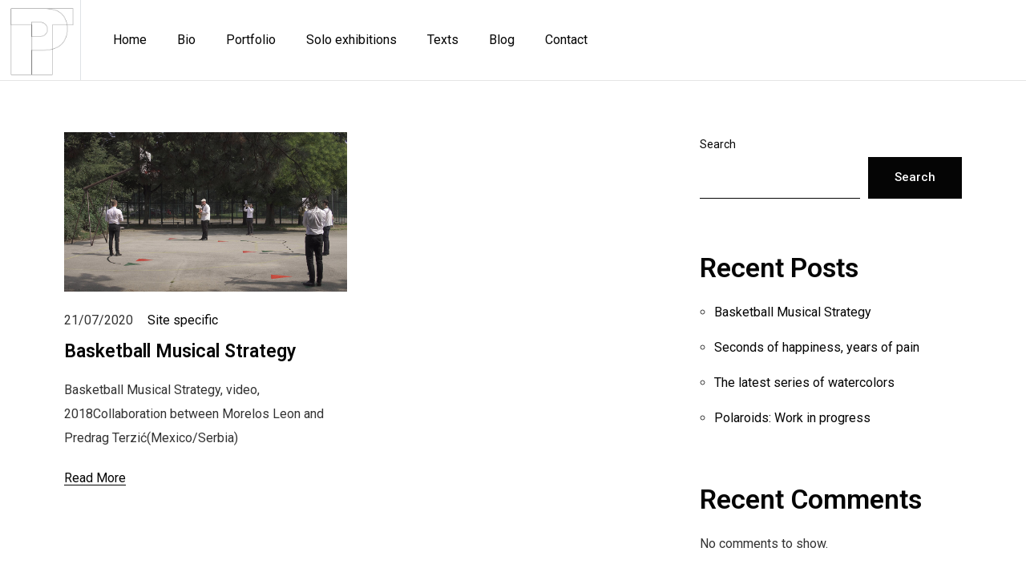

--- FILE ---
content_type: text/html; charset=UTF-8
request_url: https://terzicpredrag.com/tag/mexico/
body_size: 71103
content:
<!DOCTYPE html>
<html lang="en-US">
<head>
	<meta charset="UTF-8">
	<meta name="viewport" content="width=device-width, initial-scale=1">
	<meta http-equiv="X-UA-Compatible" content="ie=edge">
    <title>Mexico &#8211; Predrag Terzic</title>
<meta name='robots' content='max-image-preview:large' />
<link rel='dns-prefetch' href='//fonts.googleapis.com' />
<link rel="alternate" type="application/rss+xml" title="Predrag Terzic &raquo; Feed" href="https://terzicpredrag.com/feed/" />
<link rel="alternate" type="application/rss+xml" title="Predrag Terzic &raquo; Comments Feed" href="https://terzicpredrag.com/comments/feed/" />
<link rel="alternate" type="application/rss+xml" title="Predrag Terzic &raquo; Mexico Tag Feed" href="https://terzicpredrag.com/tag/mexico/feed/" />
<style id='wp-img-auto-sizes-contain-inline-css'>
img:is([sizes=auto i],[sizes^="auto," i]){contain-intrinsic-size:3000px 1500px}
/*# sourceURL=wp-img-auto-sizes-contain-inline-css */
</style>
<style id='wp-emoji-styles-inline-css'>

	img.wp-smiley, img.emoji {
		display: inline !important;
		border: none !important;
		box-shadow: none !important;
		height: 1em !important;
		width: 1em !important;
		margin: 0 0.07em !important;
		vertical-align: -0.1em !important;
		background: none !important;
		padding: 0 !important;
	}
/*# sourceURL=wp-emoji-styles-inline-css */
</style>
<link rel='stylesheet' id='wp-block-library-css' href='https://terzicpredrag.com/wp-includes/css/dist/block-library/style.min.css?ver=6.9' media='all' />
<style id='wp-block-heading-inline-css'>
h1:where(.wp-block-heading).has-background,h2:where(.wp-block-heading).has-background,h3:where(.wp-block-heading).has-background,h4:where(.wp-block-heading).has-background,h5:where(.wp-block-heading).has-background,h6:where(.wp-block-heading).has-background{padding:1.25em 2.375em}h1.has-text-align-left[style*=writing-mode]:where([style*=vertical-lr]),h1.has-text-align-right[style*=writing-mode]:where([style*=vertical-rl]),h2.has-text-align-left[style*=writing-mode]:where([style*=vertical-lr]),h2.has-text-align-right[style*=writing-mode]:where([style*=vertical-rl]),h3.has-text-align-left[style*=writing-mode]:where([style*=vertical-lr]),h3.has-text-align-right[style*=writing-mode]:where([style*=vertical-rl]),h4.has-text-align-left[style*=writing-mode]:where([style*=vertical-lr]),h4.has-text-align-right[style*=writing-mode]:where([style*=vertical-rl]),h5.has-text-align-left[style*=writing-mode]:where([style*=vertical-lr]),h5.has-text-align-right[style*=writing-mode]:where([style*=vertical-rl]),h6.has-text-align-left[style*=writing-mode]:where([style*=vertical-lr]),h6.has-text-align-right[style*=writing-mode]:where([style*=vertical-rl]){rotate:180deg}
/*# sourceURL=https://terzicpredrag.com/wp-includes/blocks/heading/style.min.css */
</style>
<style id='wp-block-latest-comments-inline-css'>
ol.wp-block-latest-comments{box-sizing:border-box;margin-left:0}:where(.wp-block-latest-comments:not([style*=line-height] .wp-block-latest-comments__comment)){line-height:1.1}:where(.wp-block-latest-comments:not([style*=line-height] .wp-block-latest-comments__comment-excerpt p)){line-height:1.8}.has-dates :where(.wp-block-latest-comments:not([style*=line-height])),.has-excerpts :where(.wp-block-latest-comments:not([style*=line-height])){line-height:1.5}.wp-block-latest-comments .wp-block-latest-comments{padding-left:0}.wp-block-latest-comments__comment{list-style:none;margin-bottom:1em}.has-avatars .wp-block-latest-comments__comment{list-style:none;min-height:2.25em}.has-avatars .wp-block-latest-comments__comment .wp-block-latest-comments__comment-excerpt,.has-avatars .wp-block-latest-comments__comment .wp-block-latest-comments__comment-meta{margin-left:3.25em}.wp-block-latest-comments__comment-excerpt p{font-size:.875em;margin:.36em 0 1.4em}.wp-block-latest-comments__comment-date{display:block;font-size:.75em}.wp-block-latest-comments .avatar,.wp-block-latest-comments__comment-avatar{border-radius:1.5em;display:block;float:left;height:2.5em;margin-right:.75em;width:2.5em}.wp-block-latest-comments[class*=-font-size] a,.wp-block-latest-comments[style*=font-size] a{font-size:inherit}
/*# sourceURL=https://terzicpredrag.com/wp-includes/blocks/latest-comments/style.min.css */
</style>
<style id='wp-block-latest-posts-inline-css'>
.wp-block-latest-posts{box-sizing:border-box}.wp-block-latest-posts.alignleft{margin-right:2em}.wp-block-latest-posts.alignright{margin-left:2em}.wp-block-latest-posts.wp-block-latest-posts__list{list-style:none}.wp-block-latest-posts.wp-block-latest-posts__list li{clear:both;overflow-wrap:break-word}.wp-block-latest-posts.is-grid{display:flex;flex-wrap:wrap}.wp-block-latest-posts.is-grid li{margin:0 1.25em 1.25em 0;width:100%}@media (min-width:600px){.wp-block-latest-posts.columns-2 li{width:calc(50% - .625em)}.wp-block-latest-posts.columns-2 li:nth-child(2n){margin-right:0}.wp-block-latest-posts.columns-3 li{width:calc(33.33333% - .83333em)}.wp-block-latest-posts.columns-3 li:nth-child(3n){margin-right:0}.wp-block-latest-posts.columns-4 li{width:calc(25% - .9375em)}.wp-block-latest-posts.columns-4 li:nth-child(4n){margin-right:0}.wp-block-latest-posts.columns-5 li{width:calc(20% - 1em)}.wp-block-latest-posts.columns-5 li:nth-child(5n){margin-right:0}.wp-block-latest-posts.columns-6 li{width:calc(16.66667% - 1.04167em)}.wp-block-latest-posts.columns-6 li:nth-child(6n){margin-right:0}}:root :where(.wp-block-latest-posts.is-grid){padding:0}:root :where(.wp-block-latest-posts.wp-block-latest-posts__list){padding-left:0}.wp-block-latest-posts__post-author,.wp-block-latest-posts__post-date{display:block;font-size:.8125em}.wp-block-latest-posts__post-excerpt,.wp-block-latest-posts__post-full-content{margin-bottom:1em;margin-top:.5em}.wp-block-latest-posts__featured-image a{display:inline-block}.wp-block-latest-posts__featured-image img{height:auto;max-width:100%;width:auto}.wp-block-latest-posts__featured-image.alignleft{float:left;margin-right:1em}.wp-block-latest-posts__featured-image.alignright{float:right;margin-left:1em}.wp-block-latest-posts__featured-image.aligncenter{margin-bottom:1em;text-align:center}
/*# sourceURL=https://terzicpredrag.com/wp-includes/blocks/latest-posts/style.min.css */
</style>
<style id='wp-block-search-inline-css'>
.wp-block-search__button{margin-left:10px;word-break:normal}.wp-block-search__button.has-icon{line-height:0}.wp-block-search__button svg{height:1.25em;min-height:24px;min-width:24px;width:1.25em;fill:currentColor;vertical-align:text-bottom}:where(.wp-block-search__button){border:1px solid #ccc;padding:6px 10px}.wp-block-search__inside-wrapper{display:flex;flex:auto;flex-wrap:nowrap;max-width:100%}.wp-block-search__label{width:100%}.wp-block-search.wp-block-search__button-only .wp-block-search__button{box-sizing:border-box;display:flex;flex-shrink:0;justify-content:center;margin-left:0;max-width:100%}.wp-block-search.wp-block-search__button-only .wp-block-search__inside-wrapper{min-width:0!important;transition-property:width}.wp-block-search.wp-block-search__button-only .wp-block-search__input{flex-basis:100%;transition-duration:.3s}.wp-block-search.wp-block-search__button-only.wp-block-search__searchfield-hidden,.wp-block-search.wp-block-search__button-only.wp-block-search__searchfield-hidden .wp-block-search__inside-wrapper{overflow:hidden}.wp-block-search.wp-block-search__button-only.wp-block-search__searchfield-hidden .wp-block-search__input{border-left-width:0!important;border-right-width:0!important;flex-basis:0;flex-grow:0;margin:0;min-width:0!important;padding-left:0!important;padding-right:0!important;width:0!important}:where(.wp-block-search__input){appearance:none;border:1px solid #949494;flex-grow:1;font-family:inherit;font-size:inherit;font-style:inherit;font-weight:inherit;letter-spacing:inherit;line-height:inherit;margin-left:0;margin-right:0;min-width:3rem;padding:8px;text-decoration:unset!important;text-transform:inherit}:where(.wp-block-search__button-inside .wp-block-search__inside-wrapper){background-color:#fff;border:1px solid #949494;box-sizing:border-box;padding:4px}:where(.wp-block-search__button-inside .wp-block-search__inside-wrapper) .wp-block-search__input{border:none;border-radius:0;padding:0 4px}:where(.wp-block-search__button-inside .wp-block-search__inside-wrapper) .wp-block-search__input:focus{outline:none}:where(.wp-block-search__button-inside .wp-block-search__inside-wrapper) :where(.wp-block-search__button){padding:4px 8px}.wp-block-search.aligncenter .wp-block-search__inside-wrapper{margin:auto}.wp-block[data-align=right] .wp-block-search.wp-block-search__button-only .wp-block-search__inside-wrapper{float:right}
/*# sourceURL=https://terzicpredrag.com/wp-includes/blocks/search/style.min.css */
</style>
<style id='wp-block-group-inline-css'>
.wp-block-group{box-sizing:border-box}:where(.wp-block-group.wp-block-group-is-layout-constrained){position:relative}
/*# sourceURL=https://terzicpredrag.com/wp-includes/blocks/group/style.min.css */
</style>
<style id='wp-block-paragraph-inline-css'>
.is-small-text{font-size:.875em}.is-regular-text{font-size:1em}.is-large-text{font-size:2.25em}.is-larger-text{font-size:3em}.has-drop-cap:not(:focus):first-letter{float:left;font-size:8.4em;font-style:normal;font-weight:100;line-height:.68;margin:.05em .1em 0 0;text-transform:uppercase}body.rtl .has-drop-cap:not(:focus):first-letter{float:none;margin-left:.1em}p.has-drop-cap.has-background{overflow:hidden}:root :where(p.has-background){padding:1.25em 2.375em}:where(p.has-text-color:not(.has-link-color)) a{color:inherit}p.has-text-align-left[style*="writing-mode:vertical-lr"],p.has-text-align-right[style*="writing-mode:vertical-rl"]{rotate:180deg}
/*# sourceURL=https://terzicpredrag.com/wp-includes/blocks/paragraph/style.min.css */
</style>
<style id='global-styles-inline-css'>
:root{--wp--preset--aspect-ratio--square: 1;--wp--preset--aspect-ratio--4-3: 4/3;--wp--preset--aspect-ratio--3-4: 3/4;--wp--preset--aspect-ratio--3-2: 3/2;--wp--preset--aspect-ratio--2-3: 2/3;--wp--preset--aspect-ratio--16-9: 16/9;--wp--preset--aspect-ratio--9-16: 9/16;--wp--preset--color--black: #000000;--wp--preset--color--cyan-bluish-gray: #abb8c3;--wp--preset--color--white: #ffffff;--wp--preset--color--pale-pink: #f78da7;--wp--preset--color--vivid-red: #cf2e2e;--wp--preset--color--luminous-vivid-orange: #ff6900;--wp--preset--color--luminous-vivid-amber: #fcb900;--wp--preset--color--light-green-cyan: #7bdcb5;--wp--preset--color--vivid-green-cyan: #00d084;--wp--preset--color--pale-cyan-blue: #8ed1fc;--wp--preset--color--vivid-cyan-blue: #0693e3;--wp--preset--color--vivid-purple: #9b51e0;--wp--preset--gradient--vivid-cyan-blue-to-vivid-purple: linear-gradient(135deg,rgb(6,147,227) 0%,rgb(155,81,224) 100%);--wp--preset--gradient--light-green-cyan-to-vivid-green-cyan: linear-gradient(135deg,rgb(122,220,180) 0%,rgb(0,208,130) 100%);--wp--preset--gradient--luminous-vivid-amber-to-luminous-vivid-orange: linear-gradient(135deg,rgb(252,185,0) 0%,rgb(255,105,0) 100%);--wp--preset--gradient--luminous-vivid-orange-to-vivid-red: linear-gradient(135deg,rgb(255,105,0) 0%,rgb(207,46,46) 100%);--wp--preset--gradient--very-light-gray-to-cyan-bluish-gray: linear-gradient(135deg,rgb(238,238,238) 0%,rgb(169,184,195) 100%);--wp--preset--gradient--cool-to-warm-spectrum: linear-gradient(135deg,rgb(74,234,220) 0%,rgb(151,120,209) 20%,rgb(207,42,186) 40%,rgb(238,44,130) 60%,rgb(251,105,98) 80%,rgb(254,248,76) 100%);--wp--preset--gradient--blush-light-purple: linear-gradient(135deg,rgb(255,206,236) 0%,rgb(152,150,240) 100%);--wp--preset--gradient--blush-bordeaux: linear-gradient(135deg,rgb(254,205,165) 0%,rgb(254,45,45) 50%,rgb(107,0,62) 100%);--wp--preset--gradient--luminous-dusk: linear-gradient(135deg,rgb(255,203,112) 0%,rgb(199,81,192) 50%,rgb(65,88,208) 100%);--wp--preset--gradient--pale-ocean: linear-gradient(135deg,rgb(255,245,203) 0%,rgb(182,227,212) 50%,rgb(51,167,181) 100%);--wp--preset--gradient--electric-grass: linear-gradient(135deg,rgb(202,248,128) 0%,rgb(113,206,126) 100%);--wp--preset--gradient--midnight: linear-gradient(135deg,rgb(2,3,129) 0%,rgb(40,116,252) 100%);--wp--preset--font-size--small: 13px;--wp--preset--font-size--medium: 20px;--wp--preset--font-size--large: 36px;--wp--preset--font-size--x-large: 42px;--wp--preset--spacing--20: 0.44rem;--wp--preset--spacing--30: 0.67rem;--wp--preset--spacing--40: 1rem;--wp--preset--spacing--50: 1.5rem;--wp--preset--spacing--60: 2.25rem;--wp--preset--spacing--70: 3.38rem;--wp--preset--spacing--80: 5.06rem;--wp--preset--shadow--natural: 6px 6px 9px rgba(0, 0, 0, 0.2);--wp--preset--shadow--deep: 12px 12px 50px rgba(0, 0, 0, 0.4);--wp--preset--shadow--sharp: 6px 6px 0px rgba(0, 0, 0, 0.2);--wp--preset--shadow--outlined: 6px 6px 0px -3px rgb(255, 255, 255), 6px 6px rgb(0, 0, 0);--wp--preset--shadow--crisp: 6px 6px 0px rgb(0, 0, 0);}:where(.is-layout-flex){gap: 0.5em;}:where(.is-layout-grid){gap: 0.5em;}body .is-layout-flex{display: flex;}.is-layout-flex{flex-wrap: wrap;align-items: center;}.is-layout-flex > :is(*, div){margin: 0;}body .is-layout-grid{display: grid;}.is-layout-grid > :is(*, div){margin: 0;}:where(.wp-block-columns.is-layout-flex){gap: 2em;}:where(.wp-block-columns.is-layout-grid){gap: 2em;}:where(.wp-block-post-template.is-layout-flex){gap: 1.25em;}:where(.wp-block-post-template.is-layout-grid){gap: 1.25em;}.has-black-color{color: var(--wp--preset--color--black) !important;}.has-cyan-bluish-gray-color{color: var(--wp--preset--color--cyan-bluish-gray) !important;}.has-white-color{color: var(--wp--preset--color--white) !important;}.has-pale-pink-color{color: var(--wp--preset--color--pale-pink) !important;}.has-vivid-red-color{color: var(--wp--preset--color--vivid-red) !important;}.has-luminous-vivid-orange-color{color: var(--wp--preset--color--luminous-vivid-orange) !important;}.has-luminous-vivid-amber-color{color: var(--wp--preset--color--luminous-vivid-amber) !important;}.has-light-green-cyan-color{color: var(--wp--preset--color--light-green-cyan) !important;}.has-vivid-green-cyan-color{color: var(--wp--preset--color--vivid-green-cyan) !important;}.has-pale-cyan-blue-color{color: var(--wp--preset--color--pale-cyan-blue) !important;}.has-vivid-cyan-blue-color{color: var(--wp--preset--color--vivid-cyan-blue) !important;}.has-vivid-purple-color{color: var(--wp--preset--color--vivid-purple) !important;}.has-black-background-color{background-color: var(--wp--preset--color--black) !important;}.has-cyan-bluish-gray-background-color{background-color: var(--wp--preset--color--cyan-bluish-gray) !important;}.has-white-background-color{background-color: var(--wp--preset--color--white) !important;}.has-pale-pink-background-color{background-color: var(--wp--preset--color--pale-pink) !important;}.has-vivid-red-background-color{background-color: var(--wp--preset--color--vivid-red) !important;}.has-luminous-vivid-orange-background-color{background-color: var(--wp--preset--color--luminous-vivid-orange) !important;}.has-luminous-vivid-amber-background-color{background-color: var(--wp--preset--color--luminous-vivid-amber) !important;}.has-light-green-cyan-background-color{background-color: var(--wp--preset--color--light-green-cyan) !important;}.has-vivid-green-cyan-background-color{background-color: var(--wp--preset--color--vivid-green-cyan) !important;}.has-pale-cyan-blue-background-color{background-color: var(--wp--preset--color--pale-cyan-blue) !important;}.has-vivid-cyan-blue-background-color{background-color: var(--wp--preset--color--vivid-cyan-blue) !important;}.has-vivid-purple-background-color{background-color: var(--wp--preset--color--vivid-purple) !important;}.has-black-border-color{border-color: var(--wp--preset--color--black) !important;}.has-cyan-bluish-gray-border-color{border-color: var(--wp--preset--color--cyan-bluish-gray) !important;}.has-white-border-color{border-color: var(--wp--preset--color--white) !important;}.has-pale-pink-border-color{border-color: var(--wp--preset--color--pale-pink) !important;}.has-vivid-red-border-color{border-color: var(--wp--preset--color--vivid-red) !important;}.has-luminous-vivid-orange-border-color{border-color: var(--wp--preset--color--luminous-vivid-orange) !important;}.has-luminous-vivid-amber-border-color{border-color: var(--wp--preset--color--luminous-vivid-amber) !important;}.has-light-green-cyan-border-color{border-color: var(--wp--preset--color--light-green-cyan) !important;}.has-vivid-green-cyan-border-color{border-color: var(--wp--preset--color--vivid-green-cyan) !important;}.has-pale-cyan-blue-border-color{border-color: var(--wp--preset--color--pale-cyan-blue) !important;}.has-vivid-cyan-blue-border-color{border-color: var(--wp--preset--color--vivid-cyan-blue) !important;}.has-vivid-purple-border-color{border-color: var(--wp--preset--color--vivid-purple) !important;}.has-vivid-cyan-blue-to-vivid-purple-gradient-background{background: var(--wp--preset--gradient--vivid-cyan-blue-to-vivid-purple) !important;}.has-light-green-cyan-to-vivid-green-cyan-gradient-background{background: var(--wp--preset--gradient--light-green-cyan-to-vivid-green-cyan) !important;}.has-luminous-vivid-amber-to-luminous-vivid-orange-gradient-background{background: var(--wp--preset--gradient--luminous-vivid-amber-to-luminous-vivid-orange) !important;}.has-luminous-vivid-orange-to-vivid-red-gradient-background{background: var(--wp--preset--gradient--luminous-vivid-orange-to-vivid-red) !important;}.has-very-light-gray-to-cyan-bluish-gray-gradient-background{background: var(--wp--preset--gradient--very-light-gray-to-cyan-bluish-gray) !important;}.has-cool-to-warm-spectrum-gradient-background{background: var(--wp--preset--gradient--cool-to-warm-spectrum) !important;}.has-blush-light-purple-gradient-background{background: var(--wp--preset--gradient--blush-light-purple) !important;}.has-blush-bordeaux-gradient-background{background: var(--wp--preset--gradient--blush-bordeaux) !important;}.has-luminous-dusk-gradient-background{background: var(--wp--preset--gradient--luminous-dusk) !important;}.has-pale-ocean-gradient-background{background: var(--wp--preset--gradient--pale-ocean) !important;}.has-electric-grass-gradient-background{background: var(--wp--preset--gradient--electric-grass) !important;}.has-midnight-gradient-background{background: var(--wp--preset--gradient--midnight) !important;}.has-small-font-size{font-size: var(--wp--preset--font-size--small) !important;}.has-medium-font-size{font-size: var(--wp--preset--font-size--medium) !important;}.has-large-font-size{font-size: var(--wp--preset--font-size--large) !important;}.has-x-large-font-size{font-size: var(--wp--preset--font-size--x-large) !important;}
/*# sourceURL=global-styles-inline-css */
</style>

<style id='classic-theme-styles-inline-css'>
/*! This file is auto-generated */
.wp-block-button__link{color:#fff;background-color:#32373c;border-radius:9999px;box-shadow:none;text-decoration:none;padding:calc(.667em + 2px) calc(1.333em + 2px);font-size:1.125em}.wp-block-file__button{background:#32373c;color:#fff;text-decoration:none}
/*# sourceURL=/wp-includes/css/classic-themes.min.css */
</style>
<link rel='stylesheet' id='contact-form-7-css' href='https://terzicpredrag.com/wp-content/plugins/contact-form-7/includes/css/styles.css?ver=6.1.2' media='all' />
<link rel='stylesheet' id='ozark-main-style-css' href='https://terzicpredrag.com/wp-content/themes/ozark/assets/css/ozark.css?ver=1.1' media='all' />
<link rel='stylesheet' id='magnific-popup-css' href='https://terzicpredrag.com/wp-content/themes/ozark/assets/css/magnific-popup.css?ver=1.1' media='all' />
<link rel='stylesheet' id='owl-carousel-css' href='https://terzicpredrag.com/wp-content/themes/ozark/assets/css/owl.carousel.min.css?ver=1.1' media='all' />
<link rel='stylesheet' id='perfect-scrollbar-css' href='https://terzicpredrag.com/wp-content/themes/ozark/assets/css/perfect-scrollbar.css?ver=1.1' media='all' />
<link rel='stylesheet' id='elegant-icons-css' href='https://terzicpredrag.com/wp-content/themes/ozark/assets/css/elegant-icons.css?ver=1.1' media='all' />
<link rel='stylesheet' id='material-icons-css' href='//fonts.googleapis.com/icon?family=Material+Icons&#038;ver=6.9' media='all' />
<link rel='stylesheet' id='ozark-style-css' href='https://terzicpredrag.com/wp-content/themes/ozark/style.css?ver=6.9' media='all' />
<link rel='stylesheet' id='ozark-fonts-css' href='//fonts.googleapis.com/css?family=Roboto%3A300%2C400%2C500%2C600%2C700%2C900&#038;ver=1.1' media='all' />
<script src="https://terzicpredrag.com/wp-includes/js/jquery/jquery.min.js?ver=3.7.1" id="jquery-core-js"></script>
<script src="https://terzicpredrag.com/wp-includes/js/jquery/jquery-migrate.min.js?ver=3.4.1" id="jquery-migrate-js"></script>
<link rel="https://api.w.org/" href="https://terzicpredrag.com/wp-json/" /><link rel="alternate" title="JSON" type="application/json" href="https://terzicpredrag.com/wp-json/wp/v2/tags/111" /><link rel="EditURI" type="application/rsd+xml" title="RSD" href="https://terzicpredrag.com/xmlrpc.php?rsd" />
<meta name="generator" content="WordPress 6.9" />
<meta name="generator" content="Elementor 3.32.5; features: additional_custom_breakpoints; settings: css_print_method-external, google_font-enabled, font_display-auto">
			<style>
				.e-con.e-parent:nth-of-type(n+4):not(.e-lazyloaded):not(.e-no-lazyload),
				.e-con.e-parent:nth-of-type(n+4):not(.e-lazyloaded):not(.e-no-lazyload) * {
					background-image: none !important;
				}
				@media screen and (max-height: 1024px) {
					.e-con.e-parent:nth-of-type(n+3):not(.e-lazyloaded):not(.e-no-lazyload),
					.e-con.e-parent:nth-of-type(n+3):not(.e-lazyloaded):not(.e-no-lazyload) * {
						background-image: none !important;
					}
				}
				@media screen and (max-height: 640px) {
					.e-con.e-parent:nth-of-type(n+2):not(.e-lazyloaded):not(.e-no-lazyload),
					.e-con.e-parent:nth-of-type(n+2):not(.e-lazyloaded):not(.e-no-lazyload) * {
						background-image: none !important;
					}
				}
			</style>
			<meta name="generator" content="Powered by Slider Revolution 6.5.2 - responsive, Mobile-Friendly Slider Plugin for WordPress with comfortable drag and drop interface." />
<link rel="icon" href="https://terzicpredrag.com/wp-content/uploads/2022/02/cropped-PT_BW_BLOCKS-32x32.jpg" sizes="32x32" />
<link rel="icon" href="https://terzicpredrag.com/wp-content/uploads/2022/02/cropped-PT_BW_BLOCKS-192x192.jpg" sizes="192x192" />
<link rel="apple-touch-icon" href="https://terzicpredrag.com/wp-content/uploads/2022/02/cropped-PT_BW_BLOCKS-180x180.jpg" />
<meta name="msapplication-TileImage" content="https://terzicpredrag.com/wp-content/uploads/2022/02/cropped-PT_BW_BLOCKS-270x270.jpg" />
<script type="text/javascript">function setREVStartSize(e){
			//window.requestAnimationFrame(function() {				 
				window.RSIW = window.RSIW===undefined ? window.innerWidth : window.RSIW;	
				window.RSIH = window.RSIH===undefined ? window.innerHeight : window.RSIH;	
				try {								
					var pw = document.getElementById(e.c).parentNode.offsetWidth,
						newh;
					pw = pw===0 || isNaN(pw) ? window.RSIW : pw;
					e.tabw = e.tabw===undefined ? 0 : parseInt(e.tabw);
					e.thumbw = e.thumbw===undefined ? 0 : parseInt(e.thumbw);
					e.tabh = e.tabh===undefined ? 0 : parseInt(e.tabh);
					e.thumbh = e.thumbh===undefined ? 0 : parseInt(e.thumbh);
					e.tabhide = e.tabhide===undefined ? 0 : parseInt(e.tabhide);
					e.thumbhide = e.thumbhide===undefined ? 0 : parseInt(e.thumbhide);
					e.mh = e.mh===undefined || e.mh=="" || e.mh==="auto" ? 0 : parseInt(e.mh,0);		
					if(e.layout==="fullscreen" || e.l==="fullscreen") 						
						newh = Math.max(e.mh,window.RSIH);					
					else{					
						e.gw = Array.isArray(e.gw) ? e.gw : [e.gw];
						for (var i in e.rl) if (e.gw[i]===undefined || e.gw[i]===0) e.gw[i] = e.gw[i-1];					
						e.gh = e.el===undefined || e.el==="" || (Array.isArray(e.el) && e.el.length==0)? e.gh : e.el;
						e.gh = Array.isArray(e.gh) ? e.gh : [e.gh];
						for (var i in e.rl) if (e.gh[i]===undefined || e.gh[i]===0) e.gh[i] = e.gh[i-1];
											
						var nl = new Array(e.rl.length),
							ix = 0,						
							sl;					
						e.tabw = e.tabhide>=pw ? 0 : e.tabw;
						e.thumbw = e.thumbhide>=pw ? 0 : e.thumbw;
						e.tabh = e.tabhide>=pw ? 0 : e.tabh;
						e.thumbh = e.thumbhide>=pw ? 0 : e.thumbh;					
						for (var i in e.rl) nl[i] = e.rl[i]<window.RSIW ? 0 : e.rl[i];
						sl = nl[0];									
						for (var i in nl) if (sl>nl[i] && nl[i]>0) { sl = nl[i]; ix=i;}															
						var m = pw>(e.gw[ix]+e.tabw+e.thumbw) ? 1 : (pw-(e.tabw+e.thumbw)) / (e.gw[ix]);					
						newh =  (e.gh[ix] * m) + (e.tabh + e.thumbh);
					}				
					if(window.rs_init_css===undefined) window.rs_init_css = document.head.appendChild(document.createElement("style"));					
					document.getElementById(e.c).height = newh+"px";
					window.rs_init_css.innerHTML += "#"+e.c+"_wrapper { height: "+newh+"px }";				
				} catch(e){
					console.log("Failure at Presize of Slider:" + e)
				}					   
			//});
		  };</script>
<link rel='stylesheet' id='elementor-frontend-css' href='https://terzicpredrag.com/wp-content/plugins/elementor/assets/css/frontend.min.css?ver=3.32.5' media='all' />
<link rel='stylesheet' id='elementor-post-886-css' href='https://terzicpredrag.com/wp-content/uploads/elementor/css/post-886.css?ver=1766446402' media='all' />
<link rel='stylesheet' id='widget-heading-css' href='https://terzicpredrag.com/wp-content/plugins/elementor/assets/css/widget-heading.min.css?ver=3.32.5' media='all' />
<link rel='stylesheet' id='widget-icon-list-css' href='https://terzicpredrag.com/wp-content/plugins/elementor/assets/css/widget-icon-list.min.css?ver=3.32.5' media='all' />
<link rel='stylesheet' id='elementor-icons-css' href='https://terzicpredrag.com/wp-content/plugins/elementor/assets/lib/eicons/css/elementor-icons.min.css?ver=5.44.0' media='all' />
<link rel='stylesheet' id='elementor-post-6-css' href='https://terzicpredrag.com/wp-content/uploads/elementor/css/post-6.css?ver=1766446402' media='all' />
<link rel='stylesheet' id='elementor-gf-roboto-css' href='https://fonts.googleapis.com/css?family=Roboto:100,100italic,200,200italic,300,300italic,400,400italic,500,500italic,600,600italic,700,700italic,800,800italic,900,900italic&#038;display=auto' media='all' />
<link rel='stylesheet' id='elementor-gf-robotoslab-css' href='https://fonts.googleapis.com/css?family=Roboto+Slab:100,100italic,200,200italic,300,300italic,400,400italic,500,500italic,600,600italic,700,700italic,800,800italic,900,900italic&#038;display=auto' media='all' />
<link rel='stylesheet' id='rs-plugin-settings-css' href='https://terzicpredrag.com/wp-content/plugins/revslider/public/assets/css/rs6.css?ver=6.5.2' media='all' />
<style id='rs-plugin-settings-inline-css'>
#rs-demo-id {}
/*# sourceURL=rs-plugin-settings-inline-css */
</style>
</head>
<body class="archive tag tag-mexico tag-111 wp-theme-ozark sticky-footer-on elementor-default elementor-kit-6">

    
    
	<div class="site-content">

                    <div class="gs-mobile-header-holder">
                <div class="gs-site-header gs-mobile-header-default gs-mobile-header-full-width">
			        <div class="container">
	<div class="gs-site-header-inner d-flex align-items-center">
		<div class="gs-logo gs-logo-img">
	<a href="https://terzicpredrag.com/" style="width: 100px;height: 100px">
		<img fetchpriority="high" width="512" height="512" src="https://terzicpredrag.com/wp-content/uploads/2022/02/cropped-PT_TRANSPARENT.jpg" class="logo-img-holder logo-default" alt="Predrag Terzic" decoding="async" srcset="https://terzicpredrag.com/wp-content/uploads/2022/02/cropped-PT_TRANSPARENT.jpg 512w, https://terzicpredrag.com/wp-content/uploads/2022/02/cropped-PT_TRANSPARENT-300x300.jpg 300w, https://terzicpredrag.com/wp-content/uploads/2022/02/cropped-PT_TRANSPARENT-150x150.jpg 150w, https://terzicpredrag.com/wp-content/uploads/2022/02/cropped-PT_TRANSPARENT-500x500.jpg 500w, https://terzicpredrag.com/wp-content/uploads/2022/02/cropped-PT_TRANSPARENT-100x100.jpg 100w, https://terzicpredrag.com/wp-content/uploads/2022/02/cropped-PT_TRANSPARENT-270x270.jpg 270w, https://terzicpredrag.com/wp-content/uploads/2022/02/cropped-PT_TRANSPARENT-192x192.jpg 192w, https://terzicpredrag.com/wp-content/uploads/2022/02/cropped-PT_TRANSPARENT-180x180.jpg 180w, https://terzicpredrag.com/wp-content/uploads/2022/02/cropped-PT_TRANSPARENT-32x32.jpg 32w" sizes="(max-width: 512px) 100vw, 512px" /><img width="512" height="512" src="https://terzicpredrag.com/wp-content/uploads/2022/02/cropped-PT_TRANSPARENT.png" class="logo-img-holder logo-light" alt="Predrag Terzic" decoding="async" srcset="https://terzicpredrag.com/wp-content/uploads/2022/02/cropped-PT_TRANSPARENT.png 512w, https://terzicpredrag.com/wp-content/uploads/2022/02/cropped-PT_TRANSPARENT-300x300.png 300w, https://terzicpredrag.com/wp-content/uploads/2022/02/cropped-PT_TRANSPARENT-150x150.png 150w, https://terzicpredrag.com/wp-content/uploads/2022/02/cropped-PT_TRANSPARENT-500x500.png 500w, https://terzicpredrag.com/wp-content/uploads/2022/02/cropped-PT_TRANSPARENT-100x100.png 100w, https://terzicpredrag.com/wp-content/uploads/2022/02/cropped-PT_TRANSPARENT-270x270.png 270w, https://terzicpredrag.com/wp-content/uploads/2022/02/cropped-PT_TRANSPARENT-192x192.png 192w, https://terzicpredrag.com/wp-content/uploads/2022/02/cropped-PT_TRANSPARENT-180x180.png 180w, https://terzicpredrag.com/wp-content/uploads/2022/02/cropped-PT_TRANSPARENT-32x32.png 32w" sizes="(max-width: 512px) 100vw, 512px" />	</a>
</div>		<div class="ml-auto d-flex align-items-center">
			<div class="site-header-tools d-flex align-items-center">
											</div>
			<a href="#" class="mobile-header-btn" id="mobile-header-btn">
                <svg enable-background="new 0 0 384.97 384.97" viewBox="0 0 384.97 384.97" xmlns="http://www.w3.org/2000/svg" width="36" height="36"><path d="m12.03 120.303h360.909c6.641 0 12.03-5.39 12.03-12.03 0-6.641-5.39-12.03-12.03-12.03h-360.909c-6.641 0-12.03 5.39-12.03 12.03s5.39 12.03 12.03 12.03z"/><path d="m372.939 180.455h-360.909c-6.641 0-12.03 5.39-12.03 12.03s5.39 12.03 12.03 12.03h360.909c6.641 0 12.03-5.39 12.03-12.03s-5.389-12.03-12.03-12.03z"/><path d="m372.939 264.667h-240.606c-6.641 0-12.03 5.39-12.03 12.03 0 6.641 5.39 12.03 12.03 12.03h240.606c6.641 0 12.03-5.39 12.03-12.03.001-6.641-5.389-12.03-12.03-12.03z"/></svg>
			</a>
		</div>
	</div>
	<div class="mobile-navigation">
		<nav class="menu-main-menu-container"><ul id="menu-main-menu" class="menu"><li id="menu-item-1828" class="menu-item menu-item-type-post_type menu-item-object-page menu-item-home megamenu-2-col menu-item-1828"><a href="https://terzicpredrag.com/">Home</a></li>
<li id="menu-item-425" class="menu-item menu-item-type-post_type menu-item-object-page megamenu-2-col menu-item-425"><a href="https://terzicpredrag.com/bio/">Bio</a></li>
<li id="menu-item-1971" class="menu-item menu-item-type-post_type menu-item-object-page megamenu-4-col menu-item-1971"><a href="https://terzicpredrag.com/portfolio-pt/">Portfolio</a></li>
<li id="menu-item-2791" class="menu-item menu-item-type-post_type menu-item-object-page megamenu-2-col menu-item-2791"><a href="https://terzicpredrag.com/exhibitions-pt/">Solo exhibitions</a></li>
<li id="menu-item-2794" class="menu-item menu-item-type-post_type menu-item-object-page menu-item-has-children megamenu-2-col disabled menu-item-2794"><a href="https://terzicpredrag.com/texts/">Texts</a>
<ul class="sub-menu">
	<li id="menu-item-2798" class="menu-item menu-item-type-post_type menu-item-object-page megamenu-2-col menu-item-2798"><a href="https://terzicpredrag.com/about-artworks/">About artworks</a></li>
	<li id="menu-item-2797" class="menu-item menu-item-type-post_type menu-item-object-page megamenu-2-col menu-item-2797"><a href="https://terzicpredrag.com/theory/">Theory</a></li>
</ul>
</li>
<li id="menu-item-668" class="menu-item menu-item-type-custom menu-item-object-custom megamenu-4-col menu-item-668"><a href="https://terzicpredrag.com/blog-news-and-exhibiting-activities/">Blog</a></li>
<li id="menu-item-525" class="menu-item menu-item-type-post_type menu-item-object-page megamenu-2-col menu-item-525"><a href="https://terzicpredrag.com/contact/">Contact</a></li>
</ul></nav>	</div>
</div>                </div>
            </div>

            <div class="gs-site-header-holder">
                <div class="gs-site-header gs-site-header-default gs-site-header-full-width">
			        <div class="container">
	<div class="d-flex align-items-stretch gs-site-header-inner">
        <div class="d-flex align-items-stretch">
	        <div class="gs-logo gs-logo-img">
	<a href="https://terzicpredrag.com/" style="width: 100px;height: 100px">
		<img fetchpriority="high" width="512" height="512" src="https://terzicpredrag.com/wp-content/uploads/2022/02/cropped-PT_TRANSPARENT.jpg" class="logo-img-holder logo-default" alt="Predrag Terzic" decoding="async" srcset="https://terzicpredrag.com/wp-content/uploads/2022/02/cropped-PT_TRANSPARENT.jpg 512w, https://terzicpredrag.com/wp-content/uploads/2022/02/cropped-PT_TRANSPARENT-300x300.jpg 300w, https://terzicpredrag.com/wp-content/uploads/2022/02/cropped-PT_TRANSPARENT-150x150.jpg 150w, https://terzicpredrag.com/wp-content/uploads/2022/02/cropped-PT_TRANSPARENT-500x500.jpg 500w, https://terzicpredrag.com/wp-content/uploads/2022/02/cropped-PT_TRANSPARENT-100x100.jpg 100w, https://terzicpredrag.com/wp-content/uploads/2022/02/cropped-PT_TRANSPARENT-270x270.jpg 270w, https://terzicpredrag.com/wp-content/uploads/2022/02/cropped-PT_TRANSPARENT-192x192.jpg 192w, https://terzicpredrag.com/wp-content/uploads/2022/02/cropped-PT_TRANSPARENT-180x180.jpg 180w, https://terzicpredrag.com/wp-content/uploads/2022/02/cropped-PT_TRANSPARENT-32x32.jpg 32w" sizes="(max-width: 512px) 100vw, 512px" /><img width="512" height="512" src="https://terzicpredrag.com/wp-content/uploads/2022/02/cropped-PT_TRANSPARENT.png" class="logo-img-holder logo-light" alt="Predrag Terzic" decoding="async" srcset="https://terzicpredrag.com/wp-content/uploads/2022/02/cropped-PT_TRANSPARENT.png 512w, https://terzicpredrag.com/wp-content/uploads/2022/02/cropped-PT_TRANSPARENT-300x300.png 300w, https://terzicpredrag.com/wp-content/uploads/2022/02/cropped-PT_TRANSPARENT-150x150.png 150w, https://terzicpredrag.com/wp-content/uploads/2022/02/cropped-PT_TRANSPARENT-500x500.png 500w, https://terzicpredrag.com/wp-content/uploads/2022/02/cropped-PT_TRANSPARENT-100x100.png 100w, https://terzicpredrag.com/wp-content/uploads/2022/02/cropped-PT_TRANSPARENT-270x270.png 270w, https://terzicpredrag.com/wp-content/uploads/2022/02/cropped-PT_TRANSPARENT-192x192.png 192w, https://terzicpredrag.com/wp-content/uploads/2022/02/cropped-PT_TRANSPARENT-180x180.png 180w, https://terzicpredrag.com/wp-content/uploads/2022/02/cropped-PT_TRANSPARENT-32x32.png 32w" sizes="(max-width: 512px) 100vw, 512px" />	</a>
</div>            <div class="site-header-navigation d-flex align-items-stretch">
		        <nav class="d-flex menu-navigation-regular"><ul id="menu-main-menu-1" class="menu site-header-menu d-flex align-items-center"><li id="ozark-menu-item-1828" class="menu-item menu-item-type-post_type menu-item-object-page menu-item-home megamenu-2-col "><a href="https://terzicpredrag.com/" class=""><span class="menu-item-text"><span class="title">Home</span></span></a></li>
<li id="ozark-menu-item-425" class="menu-item menu-item-type-post_type menu-item-object-page megamenu-2-col "><a href="https://terzicpredrag.com/bio/" class=""><span class="menu-item-text"><span class="title">Bio</span></span></a></li>
<li id="ozark-menu-item-1971" class="menu-item menu-item-type-post_type menu-item-object-page megamenu-4-col "><a href="https://terzicpredrag.com/portfolio-pt/" class=""><span class="menu-item-text"><span class="title">Portfolio</span></span></a></li>
<li id="ozark-menu-item-2791" class="menu-item menu-item-type-post_type menu-item-object-page megamenu-2-col "><a href="https://terzicpredrag.com/exhibitions-pt/" class=""><span class="menu-item-text"><span class="title">Solo exhibitions</span></span></a></li>
<li id="ozark-menu-item-2794" class="menu-item menu-item-type-post_type menu-item-object-page menu-item-has-children megamenu-2-col disabled "><a href="https://terzicpredrag.com/texts/" class=""><span class="menu-item-text"><span class="title">Texts</span></span></a>
<ul class="sub-menu">
	<li id="ozark-menu-item-2798" class="menu-item menu-item-type-post_type menu-item-object-page megamenu-2-col "><a href="https://terzicpredrag.com/about-artworks/" class=""><span class="menu-item-text"><span class="title">About artworks</span></span></a></li>
	<li id="ozark-menu-item-2797" class="menu-item menu-item-type-post_type menu-item-object-page megamenu-2-col "><a href="https://terzicpredrag.com/theory/" class=""><span class="menu-item-text"><span class="title">Theory</span></span></a></li>
</ul>
</li>
<li id="ozark-menu-item-668" class="menu-item menu-item-type-custom menu-item-object-custom megamenu-4-col "><a href="https://terzicpredrag.com/blog-news-and-exhibiting-activities/" class=""><span class="menu-item-text"><span class="title">Blog</span></span></a></li>
<li id="ozark-menu-item-525" class="menu-item menu-item-type-post_type menu-item-object-page megamenu-2-col "><a href="https://terzicpredrag.com/contact/" class=""><span class="menu-item-text"><span class="title">Contact</span></span></a></li>
</ul></nav>            </div>
        </div>
		<div class="ml-auto d-flex align-items-stretch">
			<div class="d-flex align-items-stretch">
							</div>
		</div>
	</div>
</div>                </div>
            </div>
	        <div class="gs-off-canvas-sidebar d-none d-lg-block dark-skin">
	<div class="gs-off-canvas-sidebar-holder">
	<span class="close-button off-canvas-sidebar-close"></span>
	<div class="off-canvas-sidebar-inner">
		<div id="media_image-1" class="widget widget_media_image"><img class="image " src="https://gradastudio.com/ozark/wp-content/uploads/sites/4/2020/07/logo-symbol.svg" alt="" width="48" height="48" decoding="async" /></div><div id="text-2" class="widget widget_text">			<div class="textwidget"><p>Ozark is a portfolio theme designed for all types of creative websites. It was built based in the latest trends in design style and typography choices.</p>
</div>
		</div><div id="text-3" class="widget widget_text">			<div class="textwidget"><h5>Address</h5>
<p>63739 Street B:9 City, Country</p>
</div>
		</div><div id="text-4" class="widget widget_text">			<div class="textwidget"><h5>Phone</h5>
<p>1-900-333-333</p>
</div>
		</div><div id="text-5" class="widget widget_text">			<div class="textwidget"><h5>Email</h5>
<p>ozark@gradastudio.com</p>
</div>
		</div>	</div>
</div>
	<div class="off-canvas-sidebar-overlay"></div>
</div>        <div class="gs-content-wrapper">
    <div class="gs-blog-wrapper gs-entries-style-classic-grid gs-overflow-hidden large-pt large-pb">
        <div class="container">
            <div class="row">
                <div class="col-lg-8">
                    <div class="gs-blog-holder-inner">
                        <div class="row isotope-container" data-entries-source="87e991f6fe027411da89280e32c31362" >
															                                <div class="iso-item col-sm-6 post-700 post type-post status-publish format-standard has-post-thumbnail hentry category-site-specific tag-basketball tag-collaboration tag-mexico tag-morelos-leon tag-predrag-terzic tag-serbia tag-sport tag-strategy tag-video" id="id-700" data-id="700" >
                                    <div class="gs-blog-item gsFadeIn wow"  >
	                                    
<div class="gs-blog-post gs-blog-post--classic-grid">

		                <div class="entry-thumbnail">
                <a href="https://terzicpredrag.com/2020/07/21/basketball-musical-strategy/" class="entry-thumbnail__link">
                    <div class="entry-image-ratio" style="padding-bottom: 56.250000% !important;">
                        <img loading="lazy" width="1200" height="675" src="https://terzicpredrag.com/wp-content/uploads/2020/07/NBG-STILL29.jpg" class="attachment-post-thumbnail size-post-thumbnail wp-post-image" alt="" decoding="async" srcset="https://terzicpredrag.com/wp-content/uploads/2020/07/NBG-STILL29.jpg 1200w, https://terzicpredrag.com/wp-content/uploads/2020/07/NBG-STILL29-300x169.jpg 300w, https://terzicpredrag.com/wp-content/uploads/2020/07/NBG-STILL29-1024x576.jpg 1024w, https://terzicpredrag.com/wp-content/uploads/2020/07/NBG-STILL29-768x432.jpg 768w, https://terzicpredrag.com/wp-content/uploads/2020/07/NBG-STILL29-600x338.jpg 600w" sizes="(max-width: 1200px) 100vw, 1200px" />                    </div>
                </a>
            </div>
        	
    <div class="entry-details">
        <div class="entry-details__inner">

			                <div class="entry-details-meta">
					<span class="entry-meta-date gs-divider">
    <span>21/07/2020</span>
</span><div class="entry-meta-category gs-divider">
	<ul>
					<li><a href="https://terzicpredrag.com/category/site-specific/">Site specific</a></li>
			</ul>
</div>
                </div>
			
			                <h3 class="entry-details-title">
                    <a href="https://terzicpredrag.com/2020/07/21/basketball-musical-strategy/">Basketball Musical Strategy</a>
                </h3>
			
			<p>Basketball Musical Strategy, video, 2018Collaboration between Morelos Leon and Predrag Terzić(Mexico/Serbia)</p>
                <a class="gs-read-more" href="https://terzicpredrag.com/2020/07/21/basketball-musical-strategy/">Read More</a>
        </div>
    </div>

</div>                                    </div>
                                </div>
								                        </div>
						                    </div>
                </div>
				                    <div class="col-lg-4">
                        <div class="sidebar-container archive-sidebar">
							<div id="block-2" class="widget widget_block widget_search"><form role="search" method="get" action="https://terzicpredrag.com/" class="wp-block-search__button-outside wp-block-search__text-button wp-block-search"    ><label class="wp-block-search__label" for="wp-block-search__input-1" >Search</label><div class="wp-block-search__inside-wrapper" ><input class="wp-block-search__input" id="wp-block-search__input-1" placeholder="" value="" type="search" name="s" required /><button aria-label="Search" class="wp-block-search__button wp-element-button" type="submit" >Search</button></div></form></div><div id="block-3" class="widget widget_block"><div class="wp-block-group"><div class="wp-block-group__inner-container is-layout-flow wp-block-group-is-layout-flow"><h2 class="wp-block-heading">Recent Posts</h2><ul class="wp-block-latest-posts__list wp-block-latest-posts"><li><a class="wp-block-latest-posts__post-title" href="https://terzicpredrag.com/2020/07/21/basketball-musical-strategy/">Basketball Musical Strategy</a></li>
<li><a class="wp-block-latest-posts__post-title" href="https://terzicpredrag.com/2020/07/21/seconds-of-happiness-years-of-pain/">Seconds of happiness, years of pain</a></li>
<li><a class="wp-block-latest-posts__post-title" href="https://terzicpredrag.com/2020/07/21/the-latest-series-of-watercolors/">The latest series of watercolors</a></li>
<li><a class="wp-block-latest-posts__post-title" href="https://terzicpredrag.com/2020/07/12/polaroids-work-in-progress/">Polaroids: Work in progress</a></li>
</ul></div></div></div><div id="block-4" class="widget widget_block"><div class="wp-block-group"><div class="wp-block-group__inner-container is-layout-flow wp-block-group-is-layout-flow"><h2 class="wp-block-heading">Recent Comments</h2><div class="no-comments wp-block-latest-comments">No comments to show.</div></div></div></div><div id="search-1" class="widget widget_search"><form action="https://terzicpredrag.com/" method="get" class="search-form">
	<input placeholder="Search..." type="search" name="s" />
	<label class="search-form-button">
		<input type="submit" />
        <svg width="20" height="20" viewBox="0 0 26 26" fill="none" xmlns="http://www.w3.org/2000/svg">
            <path d="M11.9167 20.5833C16.7031 20.5833 20.5833 16.7031 20.5833 11.9167C20.5833 7.1302 16.7031 3.25 11.9167 3.25C7.1302 3.25 3.25 7.1302 3.25 11.9167C3.25 16.7031 7.1302 20.5833 11.9167 20.5833Z" stroke="black" stroke-width="2" stroke-linecap="round" stroke-linejoin="round"/>
            <path d="M22.75 22.75L18.0375 18.0375" stroke="black" stroke-width="2" stroke-linecap="round" stroke-linejoin="round"/>
        </svg>
	</label>
</form>
</div><div id="text-1" class="widget widget_text"><div class="widget-title-outer"><h5 class="widgettitle">About</h5></div>			<div class="textwidget"><p>Lorem ipsum dolor sit amet, consectet cing elit, sed do eiusmod tempor inc ididunt utore et dolore magna aliqua ut.</p>
</div>
		</div>
		<div id="recent-posts-1" class="widget widget_recent_entries">
		<div class="widget-title-outer"><h5 class="widgettitle">Recent Posts</h5></div>
		<ul>
											<li>
					<a href="https://terzicpredrag.com/2020/07/21/basketball-musical-strategy/">Basketball Musical Strategy</a>
									</li>
											<li>
					<a href="https://terzicpredrag.com/2020/07/21/seconds-of-happiness-years-of-pain/">Seconds of happiness, years of pain</a>
									</li>
											<li>
					<a href="https://terzicpredrag.com/2020/07/21/the-latest-series-of-watercolors/">The latest series of watercolors</a>
									</li>
											<li>
					<a href="https://terzicpredrag.com/2020/07/12/polaroids-work-in-progress/">Polaroids: Work in progress</a>
									</li>
					</ul>

		</div><div id="categories-1" class="widget widget_categories"><div class="widget-title-outer"><h5 class="widgettitle">Categories</h5></div>
			<ul>
					<li class="cat-item cat-item-102"><a href="https://terzicpredrag.com/category/ambient-installation/">Ambient installation</a>
</li>
	<li class="cat-item cat-item-21"><a href="https://terzicpredrag.com/category/photography/">Photography</a>
</li>
	<li class="cat-item cat-item-101"><a href="https://terzicpredrag.com/category/site-specific/">Site specific</a>
</li>
	<li class="cat-item cat-item-100"><a href="https://terzicpredrag.com/category/solo-exhibition/">Solo Exhibition</a>
</li>
	<li class="cat-item cat-item-95"><a href="https://terzicpredrag.com/category/watercolor/">Watercolor</a>
</li>
			</ul>

			</div><div id="tag_cloud-1" class="widget widget_tag_cloud"><div class="widget-title-outer"><h5 class="widgettitle">Tags</h5></div><div class="tagcloud"><a href="https://terzicpredrag.com/tag/ambient-installation/" class="tag-cloud-link tag-link-103 tag-link-position-1" style="font-size: 8pt;" aria-label="Ambient installation (1 item)">Ambient installation</a>
<a href="https://terzicpredrag.com/tag/art/" class="tag-cloud-link tag-link-106 tag-link-position-2" style="font-size: 8pt;" aria-label="Art (1 item)">Art</a>
<a href="https://terzicpredrag.com/tag/basketball/" class="tag-cloud-link tag-link-97 tag-link-position-3" style="font-size: 18.5pt;" aria-label="Basketball (3 items)">Basketball</a>
<a href="https://terzicpredrag.com/tag/baskettball/" class="tag-cloud-link tag-link-92 tag-link-position-4" style="font-size: 8pt;" aria-label="Baskettball (1 item)">Baskettball</a>
<a href="https://terzicpredrag.com/tag/collaboration/" class="tag-cloud-link tag-link-109 tag-link-position-5" style="font-size: 8pt;" aria-label="Collaboration (1 item)">Collaboration</a>
<a href="https://terzicpredrag.com/tag/exhibition/" class="tag-cloud-link tag-link-98 tag-link-position-6" style="font-size: 8pt;" aria-label="Exhibition (1 item)">Exhibition</a>
<a href="https://terzicpredrag.com/tag/memorial-nadezda-petrovic/" class="tag-cloud-link tag-link-105 tag-link-position-7" style="font-size: 8pt;" aria-label="Memorial Nadežda Petrović (1 item)">Memorial Nadežda Petrović</a>
<a href="https://terzicpredrag.com/tag/mexico/" class="tag-cloud-link tag-link-111 tag-link-position-8" style="font-size: 8pt;" aria-label="Mexico (1 item)">Mexico</a>
<a href="https://terzicpredrag.com/tag/morelos-leon/" class="tag-cloud-link tag-link-112 tag-link-position-9" style="font-size: 8pt;" aria-label="Morelos Leon (1 item)">Morelos Leon</a>
<a href="https://terzicpredrag.com/tag/photography/" class="tag-cloud-link tag-link-91 tag-link-position-10" style="font-size: 8pt;" aria-label="Photography (1 item)">Photography</a>
<a href="https://terzicpredrag.com/tag/polaroid/" class="tag-cloud-link tag-link-90 tag-link-position-11" style="font-size: 8pt;" aria-label="Polaroid (1 item)">Polaroid</a>
<a href="https://terzicpredrag.com/tag/predrag-terzic/" class="tag-cloud-link tag-link-113 tag-link-position-12" style="font-size: 8pt;" aria-label="Predrag Terzic (1 item)">Predrag Terzic</a>
<a href="https://terzicpredrag.com/tag/serbia/" class="tag-cloud-link tag-link-110 tag-link-position-13" style="font-size: 8pt;" aria-label="Serbia (1 item)">Serbia</a>
<a href="https://terzicpredrag.com/tag/site-specific/" class="tag-cloud-link tag-link-104 tag-link-position-14" style="font-size: 8pt;" aria-label="Site specific (1 item)">Site specific</a>
<a href="https://terzicpredrag.com/tag/solo-show/" class="tag-cloud-link tag-link-99 tag-link-position-15" style="font-size: 8pt;" aria-label="Solo show (1 item)">Solo show</a>
<a href="https://terzicpredrag.com/tag/sport/" class="tag-cloud-link tag-link-93 tag-link-position-16" style="font-size: 22pt;" aria-label="Sport (4 items)">Sport</a>
<a href="https://terzicpredrag.com/tag/strategy/" class="tag-cloud-link tag-link-114 tag-link-position-17" style="font-size: 8pt;" aria-label="Strategy (1 item)">Strategy</a>
<a href="https://terzicpredrag.com/tag/video/" class="tag-cloud-link tag-link-108 tag-link-position-18" style="font-size: 8pt;" aria-label="Video (1 item)">Video</a>
<a href="https://terzicpredrag.com/tag/visual-art/" class="tag-cloud-link tag-link-107 tag-link-position-19" style="font-size: 8pt;" aria-label="Visual art (1 item)">Visual art</a>
<a href="https://terzicpredrag.com/tag/watercolor/" class="tag-cloud-link tag-link-96 tag-link-position-20" style="font-size: 8pt;" aria-label="Watercolor (1 item)">Watercolor</a>
<a href="https://terzicpredrag.com/tag/work-in-progress/" class="tag-cloud-link tag-link-94 tag-link-position-21" style="font-size: 8pt;" aria-label="Work in progress (1 item)">Work in progress</a></div>
</div>                        </div>
                    </div>
				            </div>
        </div>
    </div>
        </div>
                            <footer class="gs-footer-template site-footer-sticky">
                <style>.elementor-886 .elementor-element.elementor-element-c2b5e3c:not(.elementor-motion-effects-element-type-background), .elementor-886 .elementor-element.elementor-element-c2b5e3c > .elementor-motion-effects-container > .elementor-motion-effects-layer{background-color:#050505;}.elementor-886 .elementor-element.elementor-element-c2b5e3c{transition:background 0.3s, border 0.3s, border-radius 0.3s, box-shadow 0.3s;padding:4% 0% 2% 0%;}.elementor-886 .elementor-element.elementor-element-c2b5e3c > .elementor-background-overlay{transition:background 0.3s, border-radius 0.3s, opacity 0.3s;}.elementor-886 .elementor-element.elementor-element-afd2d1f{--spacer-size:10px;}.elementor-widget-heading .elementor-heading-title{font-family:var( --e-global-typography-primary-font-family ), Sans-serif;font-weight:var( --e-global-typography-primary-font-weight );color:var( --e-global-color-primary );}.elementor-886 .elementor-element.elementor-element-a0ebc0e{text-align:center;}.elementor-886 .elementor-element.elementor-element-a0ebc0e .elementor-heading-title{color:#FFFFFF;}.elementor-widget-icon-list .elementor-icon-list-item:not(:last-child):after{border-color:var( --e-global-color-text );}.elementor-widget-icon-list .elementor-icon-list-icon i{color:var( --e-global-color-primary );}.elementor-widget-icon-list .elementor-icon-list-icon svg{fill:var( --e-global-color-primary );}.elementor-widget-icon-list .elementor-icon-list-item > .elementor-icon-list-text, .elementor-widget-icon-list .elementor-icon-list-item > a{font-family:var( --e-global-typography-text-font-family ), Sans-serif;font-weight:var( --e-global-typography-text-font-weight );}.elementor-widget-icon-list .elementor-icon-list-text{color:var( --e-global-color-secondary );}.elementor-886 .elementor-element.elementor-element-da2935a .elementor-icon-list-icon i{transition:color 0.3s;}.elementor-886 .elementor-element.elementor-element-da2935a .elementor-icon-list-icon svg{transition:fill 0.3s;}.elementor-886 .elementor-element.elementor-element-da2935a{--e-icon-list-icon-size:14px;--icon-vertical-offset:0px;}.elementor-886 .elementor-element.elementor-element-da2935a .elementor-icon-list-text{color:#FFFFFF;transition:color 0.3s;}.elementor-widget-text-editor{font-family:var( --e-global-typography-text-font-family ), Sans-serif;font-weight:var( --e-global-typography-text-font-weight );color:var( --e-global-color-text );}.elementor-widget-text-editor.elementor-drop-cap-view-stacked .elementor-drop-cap{background-color:var( --e-global-color-primary );}.elementor-widget-text-editor.elementor-drop-cap-view-framed .elementor-drop-cap, .elementor-widget-text-editor.elementor-drop-cap-view-default .elementor-drop-cap{color:var( --e-global-color-primary );border-color:var( --e-global-color-primary );}.elementor-886 .elementor-element.elementor-element-08b04e4 > .elementor-widget-container{margin:20px 0px 0px 0px;}.elementor-886 .elementor-element.elementor-element-08b04e4{text-align:center;font-size:14px;color:#FFFFFF;}.elementor-886 .elementor-element.elementor-element-5a04ed0{text-align:center;}.elementor-886 .elementor-element.elementor-element-5a04ed0 .elementor-heading-title{color:#FFFFFF;}.elementor-886 .elementor-element.elementor-element-221d271 .elementor-icon-list-icon i{transition:color 0.3s;}.elementor-886 .elementor-element.elementor-element-221d271 .elementor-icon-list-icon svg{transition:fill 0.3s;}.elementor-886 .elementor-element.elementor-element-221d271{--e-icon-list-icon-size:14px;--icon-vertical-offset:0px;}.elementor-886 .elementor-element.elementor-element-221d271 .elementor-icon-list-text{color:#FFFFFF;transition:color 0.3s;}</style>		<div data-elementor-type="section" data-elementor-id="886" class="elementor elementor-886">
						<section class="elementor-section elementor-top-section elementor-element elementor-element-c2b5e3c elementor-section-full_width elementor-section-height-default elementor-section-height-default" data-id="c2b5e3c" data-element_type="section" data-settings="{&quot;background_background&quot;:&quot;classic&quot;}">
						<div class="elementor-container elementor-column-gap-default">
					<div class="elementor-column elementor-col-100 elementor-top-column elementor-element elementor-element-ec02a16" data-id="ec02a16" data-element_type="column">
			<div class="elementor-widget-wrap elementor-element-populated">
						<div class="elementor-element elementor-element-afd2d1f elementor-widget elementor-widget-spacer" data-id="afd2d1f" data-element_type="widget" data-widget_type="spacer.default">
				<div class="elementor-widget-container">
							<div class="elementor-spacer">
			<div class="elementor-spacer-inner"></div>
		</div>
						</div>
				</div>
				<section class="elementor-section elementor-inner-section elementor-element elementor-element-4544668 elementor-section-full_width elementor-section-height-default elementor-section-height-default" data-id="4544668" data-element_type="section">
						<div class="elementor-container elementor-column-gap-wider">
					<div class="elementor-column elementor-col-33 elementor-inner-column elementor-element elementor-element-b151824" data-id="b151824" data-element_type="column">
			<div class="elementor-widget-wrap elementor-element-populated">
						<div class="elementor-element elementor-element-a0ebc0e elementor-widget elementor-widget-heading" data-id="a0ebc0e" data-element_type="widget" data-widget_type="heading.default">
				<div class="elementor-widget-container">
					<h3 class="elementor-heading-title elementor-size-default">Quick Links</h3>				</div>
				</div>
				<div class="elementor-element elementor-element-da2935a elementor-align-center elementor-icon-list--layout-traditional elementor-list-item-link-full_width elementor-widget elementor-widget-icon-list" data-id="da2935a" data-element_type="widget" data-widget_type="icon-list.default">
				<div class="elementor-widget-container">
							<ul class="elementor-icon-list-items">
							<li class="elementor-icon-list-item">
											<a href="https://terzicpredrag.com/bio/" target="_blank">

											<span class="elementor-icon-list-text">Bio</span>
											</a>
									</li>
								<li class="elementor-icon-list-item">
											<a href="https://terzicpredrag.com/blog-masonry/">

											<span class="elementor-icon-list-text">Blog</span>
											</a>
									</li>
								<li class="elementor-icon-list-item">
											<a href="https://terzicpredrag.com/contact/">

											<span class="elementor-icon-list-text">Contact</span>
											</a>
									</li>
						</ul>
						</div>
				</div>
					</div>
		</div>
				<div class="elementor-column elementor-col-33 elementor-inner-column elementor-element elementor-element-27e2ed7" data-id="27e2ed7" data-element_type="column">
			<div class="elementor-widget-wrap elementor-element-populated">
						<div class="elementor-element elementor-element-08b04e4 elementor-widget elementor-widget-text-editor" data-id="08b04e4" data-element_type="widget" data-widget_type="text-editor.default">
				<div class="elementor-widget-container">
									<p>© 2022 Predrag Terzić.</p><p>All rights reserved.</p>								</div>
				</div>
					</div>
		</div>
				<div class="elementor-column elementor-col-33 elementor-inner-column elementor-element elementor-element-2c6b51b" data-id="2c6b51b" data-element_type="column">
			<div class="elementor-widget-wrap elementor-element-populated">
						<div class="elementor-element elementor-element-5a04ed0 elementor-widget elementor-widget-heading" data-id="5a04ed0" data-element_type="widget" data-widget_type="heading.default">
				<div class="elementor-widget-container">
					<h3 class="elementor-heading-title elementor-size-default">Social networks</h3>				</div>
				</div>
				<div class="elementor-element elementor-element-221d271 elementor-align-center elementor-icon-list--layout-traditional elementor-list-item-link-full_width elementor-widget elementor-widget-icon-list" data-id="221d271" data-element_type="widget" data-widget_type="icon-list.default">
				<div class="elementor-widget-container">
							<ul class="elementor-icon-list-items">
							<li class="elementor-icon-list-item">
											<a href="https://www.instagram.com/predragterzic/" target="_blank">

											<span class="elementor-icon-list-text">Instagram</span>
											</a>
									</li>
								<li class="elementor-icon-list-item">
											<a href="https://vimeo.com/user9374346">

											<span class="elementor-icon-list-text">Vimeo</span>
											</a>
									</li>
								<li class="elementor-icon-list-item">
											<a href="https://www.facebook.com/predragterzic" target="_blank">

											<span class="elementor-icon-list-text">Facebook</span>
											</a>
									</li>
						</ul>
						</div>
				</div>
					</div>
		</div>
					</div>
		</section>
					</div>
		</div>
					</div>
		</section>
				</div>
		            </footer>
        
        <a href="#" class="scrollto-top gotop-light scrollto-top--translate">
    <svg width="22" height="22" fill="none" xmlns="http://www.w3.org/2000/svg"><path d="M16.5 13.75L11 8.25l-5.5 5.5" stroke="currentColor" stroke-width="2" stroke-linecap="round" stroke-linejoin="round"/></svg>
</a>
	</div>  <!-- /.site-content -->

	
		<script type="text/javascript">
			window.RS_MODULES = window.RS_MODULES || {};
			window.RS_MODULES.modules = window.RS_MODULES.modules || {};
			window.RS_MODULES.defered = false;
			window.RS_MODULES.waiting = ["main","parallax","video","slideanims","actions","layeranimation","navigation","carousel","panzoom"];
			window.RS_MODULES.moduleWaiting = window.RS_MODULES.moduleWaiting || {};
			window.RS_MODULES.type = 'compiled';
		</script>
		<script type="speculationrules">
{"prefetch":[{"source":"document","where":{"and":[{"href_matches":"/*"},{"not":{"href_matches":["/wp-*.php","/wp-admin/*","/wp-content/uploads/*","/wp-content/*","/wp-content/plugins/*","/wp-content/themes/ozark/*","/*\\?(.+)"]}},{"not":{"selector_matches":"a[rel~=\"nofollow\"]"}},{"not":{"selector_matches":".no-prefetch, .no-prefetch a"}}]},"eagerness":"conservative"}]}
</script>
			<script>
				const lazyloadRunObserver = () => {
					const lazyloadBackgrounds = document.querySelectorAll( `.e-con.e-parent:not(.e-lazyloaded)` );
					const lazyloadBackgroundObserver = new IntersectionObserver( ( entries ) => {
						entries.forEach( ( entry ) => {
							if ( entry.isIntersecting ) {
								let lazyloadBackground = entry.target;
								if( lazyloadBackground ) {
									lazyloadBackground.classList.add( 'e-lazyloaded' );
								}
								lazyloadBackgroundObserver.unobserve( entry.target );
							}
						});
					}, { rootMargin: '200px 0px 200px 0px' } );
					lazyloadBackgrounds.forEach( ( lazyloadBackground ) => {
						lazyloadBackgroundObserver.observe( lazyloadBackground );
					} );
				};
				const events = [
					'DOMContentLoaded',
					'elementor/lazyload/observe',
				];
				events.forEach( ( event ) => {
					document.addEventListener( event, lazyloadRunObserver );
				} );
			</script>
						<link rel="preload" as="font" id="rs-icon-set-revicon-woff" href="https://terzicpredrag.com/wp-content/plugins/revslider/public/assets/fonts/revicons/revicons.woff?5510888" type="font/woff" crossorigin="anonymous" media="all" />
<script src="https://terzicpredrag.com/wp-includes/js/dist/hooks.min.js?ver=dd5603f07f9220ed27f1" id="wp-hooks-js"></script>
<script src="https://terzicpredrag.com/wp-includes/js/dist/i18n.min.js?ver=c26c3dc7bed366793375" id="wp-i18n-js"></script>
<script id="wp-i18n-js-after">
wp.i18n.setLocaleData( { 'text direction\u0004ltr': [ 'ltr' ] } );
//# sourceURL=wp-i18n-js-after
</script>
<script src="https://terzicpredrag.com/wp-content/plugins/contact-form-7/includes/swv/js/index.js?ver=6.1.2" id="swv-js"></script>
<script id="contact-form-7-js-before">
var wpcf7 = {
    "api": {
        "root": "https:\/\/terzicpredrag.com\/wp-json\/",
        "namespace": "contact-form-7\/v1"
    }
};
//# sourceURL=contact-form-7-js-before
</script>
<script src="https://terzicpredrag.com/wp-content/plugins/contact-form-7/includes/js/index.js?ver=6.1.2" id="contact-form-7-js"></script>
<script src="https://terzicpredrag.com/wp-content/plugins/revslider/public/assets/js/rbtools.min.js?ver=6.5.2" id="tp-tools-js"></script>
<script src="https://terzicpredrag.com/wp-content/plugins/revslider/public/assets/js/rs6.min.js?ver=6.5.2" id="revmin-js"></script>
<script src="https://terzicpredrag.com/wp-content/themes/ozark/assets/js/isotope.pkgd.min.js?ver=1.1" id="isotope-js"></script>
<script src="https://terzicpredrag.com/wp-content/themes/ozark/assets/js/packery-mode.pkgd.min.js?ver=1.1" id="packery-mode-js"></script>
<script src="https://terzicpredrag.com/wp-content/themes/ozark/assets/js/jquery.magnific-popup.min.js?ver=1.1" id="magnific-popup-js"></script>
<script src="https://terzicpredrag.com/wp-content/themes/ozark/assets/js/owl.carousel.min.js?ver=1.1" id="owl-carousel-js"></script>
<script src="https://terzicpredrag.com/wp-content/themes/ozark/assets/js/typed.min.js?ver=1.1" id="typed-js"></script>
<script src="https://terzicpredrag.com/wp-content/themes/ozark/assets/js/wow.min.js?ver=1.1" id="wow-js"></script>
<script src="https://terzicpredrag.com/wp-content/themes/ozark/assets/js/theia-sticky-sidebar.js?ver=1.1" id="theia-sticky-sidebar-js"></script>
<script src="https://terzicpredrag.com/wp-content/themes/ozark/assets/js/headroom.js?ver=1.1" id="headroom-js"></script>
<script src="https://terzicpredrag.com/wp-content/themes/ozark/assets/js/jQuery.headroom.js?ver=1.1" id="headroom-zepto-js"></script>
<script src="https://terzicpredrag.com/wp-content/themes/ozark/assets/js/perfect-scrollbar.min.js?ver=1.1" id="perfect-scrollbar-js"></script>
<script src="https://terzicpredrag.com/wp-content/themes/ozark/assets/js/ozark.js?ver=1.1" id="ozark-js-js"></script>
<script src="https://terzicpredrag.com/wp-content/plugins/elementor/assets/js/webpack.runtime.min.js?ver=3.32.5" id="elementor-webpack-runtime-js"></script>
<script src="https://terzicpredrag.com/wp-content/plugins/elementor/assets/js/frontend-modules.min.js?ver=3.32.5" id="elementor-frontend-modules-js"></script>
<script src="https://terzicpredrag.com/wp-includes/js/jquery/ui/core.min.js?ver=1.13.3" id="jquery-ui-core-js"></script>
<script id="elementor-frontend-js-before">
var elementorFrontendConfig = {"environmentMode":{"edit":false,"wpPreview":false,"isScriptDebug":false},"i18n":{"shareOnFacebook":"Share on Facebook","shareOnTwitter":"Share on Twitter","pinIt":"Pin it","download":"Download","downloadImage":"Download image","fullscreen":"Fullscreen","zoom":"Zoom","share":"Share","playVideo":"Play Video","previous":"Previous","next":"Next","close":"Close","a11yCarouselPrevSlideMessage":"Previous slide","a11yCarouselNextSlideMessage":"Next slide","a11yCarouselFirstSlideMessage":"This is the first slide","a11yCarouselLastSlideMessage":"This is the last slide","a11yCarouselPaginationBulletMessage":"Go to slide"},"is_rtl":false,"breakpoints":{"xs":0,"sm":480,"md":768,"lg":1025,"xl":1440,"xxl":1600},"responsive":{"breakpoints":{"mobile":{"label":"Mobile Portrait","value":767,"default_value":767,"direction":"max","is_enabled":true},"mobile_extra":{"label":"Mobile Landscape","value":880,"default_value":880,"direction":"max","is_enabled":false},"tablet":{"label":"Tablet Portrait","value":1024,"default_value":1024,"direction":"max","is_enabled":true},"tablet_extra":{"label":"Tablet Landscape","value":1200,"default_value":1200,"direction":"max","is_enabled":false},"laptop":{"label":"Laptop","value":1366,"default_value":1366,"direction":"max","is_enabled":false},"widescreen":{"label":"Widescreen","value":2400,"default_value":2400,"direction":"min","is_enabled":false}},"hasCustomBreakpoints":false},"version":"3.32.5","is_static":false,"experimentalFeatures":{"additional_custom_breakpoints":true,"home_screen":true,"global_classes_should_enforce_capabilities":true,"e_variables":true,"cloud-library":true,"e_opt_in_v4_page":true,"import-export-customization":true},"urls":{"assets":"https:\/\/terzicpredrag.com\/wp-content\/plugins\/elementor\/assets\/","ajaxurl":"https:\/\/terzicpredrag.com\/wp-admin\/admin-ajax.php","uploadUrl":"https:\/\/terzicpredrag.com\/wp-content\/uploads"},"nonces":{"floatingButtonsClickTracking":"7f2350a348"},"swiperClass":"swiper","settings":{"editorPreferences":[]},"kit":{"active_breakpoints":["viewport_mobile","viewport_tablet"],"global_image_lightbox":"yes","lightbox_enable_counter":"yes","lightbox_enable_fullscreen":"yes","lightbox_enable_zoom":"yes","lightbox_enable_share":"yes","lightbox_title_src":"title","lightbox_description_src":"description"},"post":{"id":0,"title":"Mexico &#8211; Predrag Terzic","excerpt":""}};
//# sourceURL=elementor-frontend-js-before
</script>
<script src="https://terzicpredrag.com/wp-content/plugins/elementor/assets/js/frontend.min.js?ver=3.32.5" id="elementor-frontend-js"></script>
<script id="wp-emoji-settings" type="application/json">
{"baseUrl":"https://s.w.org/images/core/emoji/17.0.2/72x72/","ext":".png","svgUrl":"https://s.w.org/images/core/emoji/17.0.2/svg/","svgExt":".svg","source":{"concatemoji":"https://terzicpredrag.com/wp-includes/js/wp-emoji-release.min.js?ver=6.9"}}
</script>
<script type="module">
/*! This file is auto-generated */
const a=JSON.parse(document.getElementById("wp-emoji-settings").textContent),o=(window._wpemojiSettings=a,"wpEmojiSettingsSupports"),s=["flag","emoji"];function i(e){try{var t={supportTests:e,timestamp:(new Date).valueOf()};sessionStorage.setItem(o,JSON.stringify(t))}catch(e){}}function c(e,t,n){e.clearRect(0,0,e.canvas.width,e.canvas.height),e.fillText(t,0,0);t=new Uint32Array(e.getImageData(0,0,e.canvas.width,e.canvas.height).data);e.clearRect(0,0,e.canvas.width,e.canvas.height),e.fillText(n,0,0);const a=new Uint32Array(e.getImageData(0,0,e.canvas.width,e.canvas.height).data);return t.every((e,t)=>e===a[t])}function p(e,t){e.clearRect(0,0,e.canvas.width,e.canvas.height),e.fillText(t,0,0);var n=e.getImageData(16,16,1,1);for(let e=0;e<n.data.length;e++)if(0!==n.data[e])return!1;return!0}function u(e,t,n,a){switch(t){case"flag":return n(e,"\ud83c\udff3\ufe0f\u200d\u26a7\ufe0f","\ud83c\udff3\ufe0f\u200b\u26a7\ufe0f")?!1:!n(e,"\ud83c\udde8\ud83c\uddf6","\ud83c\udde8\u200b\ud83c\uddf6")&&!n(e,"\ud83c\udff4\udb40\udc67\udb40\udc62\udb40\udc65\udb40\udc6e\udb40\udc67\udb40\udc7f","\ud83c\udff4\u200b\udb40\udc67\u200b\udb40\udc62\u200b\udb40\udc65\u200b\udb40\udc6e\u200b\udb40\udc67\u200b\udb40\udc7f");case"emoji":return!a(e,"\ud83e\u1fac8")}return!1}function f(e,t,n,a){let r;const o=(r="undefined"!=typeof WorkerGlobalScope&&self instanceof WorkerGlobalScope?new OffscreenCanvas(300,150):document.createElement("canvas")).getContext("2d",{willReadFrequently:!0}),s=(o.textBaseline="top",o.font="600 32px Arial",{});return e.forEach(e=>{s[e]=t(o,e,n,a)}),s}function r(e){var t=document.createElement("script");t.src=e,t.defer=!0,document.head.appendChild(t)}a.supports={everything:!0,everythingExceptFlag:!0},new Promise(t=>{let n=function(){try{var e=JSON.parse(sessionStorage.getItem(o));if("object"==typeof e&&"number"==typeof e.timestamp&&(new Date).valueOf()<e.timestamp+604800&&"object"==typeof e.supportTests)return e.supportTests}catch(e){}return null}();if(!n){if("undefined"!=typeof Worker&&"undefined"!=typeof OffscreenCanvas&&"undefined"!=typeof URL&&URL.createObjectURL&&"undefined"!=typeof Blob)try{var e="postMessage("+f.toString()+"("+[JSON.stringify(s),u.toString(),c.toString(),p.toString()].join(",")+"));",a=new Blob([e],{type:"text/javascript"});const r=new Worker(URL.createObjectURL(a),{name:"wpTestEmojiSupports"});return void(r.onmessage=e=>{i(n=e.data),r.terminate(),t(n)})}catch(e){}i(n=f(s,u,c,p))}t(n)}).then(e=>{for(const n in e)a.supports[n]=e[n],a.supports.everything=a.supports.everything&&a.supports[n],"flag"!==n&&(a.supports.everythingExceptFlag=a.supports.everythingExceptFlag&&a.supports[n]);var t;a.supports.everythingExceptFlag=a.supports.everythingExceptFlag&&!a.supports.flag,a.supports.everything||((t=a.source||{}).concatemoji?r(t.concatemoji):t.wpemoji&&t.twemoji&&(r(t.twemoji),r(t.wpemoji)))});
//# sourceURL=https://terzicpredrag.com/wp-includes/js/wp-emoji-loader.min.js
</script>
</body>
</html>

--- FILE ---
content_type: text/css
request_url: https://terzicpredrag.com/wp-content/uploads/elementor/css/post-886.css?ver=1766446402
body_size: 3503
content:
.elementor-886 .elementor-element.elementor-element-c2b5e3c:not(.elementor-motion-effects-element-type-background), .elementor-886 .elementor-element.elementor-element-c2b5e3c > .elementor-motion-effects-container > .elementor-motion-effects-layer{background-color:#050505;}.elementor-886 .elementor-element.elementor-element-c2b5e3c{transition:background 0.3s, border 0.3s, border-radius 0.3s, box-shadow 0.3s;padding:4% 0% 2% 0%;}.elementor-886 .elementor-element.elementor-element-c2b5e3c > .elementor-background-overlay{transition:background 0.3s, border-radius 0.3s, opacity 0.3s;}.elementor-886 .elementor-element.elementor-element-afd2d1f{--spacer-size:10px;}.elementor-widget-heading .elementor-heading-title{font-family:var( --e-global-typography-primary-font-family ), Sans-serif;font-weight:var( --e-global-typography-primary-font-weight );color:var( --e-global-color-primary );}.elementor-886 .elementor-element.elementor-element-a0ebc0e{text-align:center;}.elementor-886 .elementor-element.elementor-element-a0ebc0e .elementor-heading-title{color:#FFFFFF;}.elementor-widget-icon-list .elementor-icon-list-item:not(:last-child):after{border-color:var( --e-global-color-text );}.elementor-widget-icon-list .elementor-icon-list-icon i{color:var( --e-global-color-primary );}.elementor-widget-icon-list .elementor-icon-list-icon svg{fill:var( --e-global-color-primary );}.elementor-widget-icon-list .elementor-icon-list-item > .elementor-icon-list-text, .elementor-widget-icon-list .elementor-icon-list-item > a{font-family:var( --e-global-typography-text-font-family ), Sans-serif;font-weight:var( --e-global-typography-text-font-weight );}.elementor-widget-icon-list .elementor-icon-list-text{color:var( --e-global-color-secondary );}.elementor-886 .elementor-element.elementor-element-da2935a .elementor-icon-list-icon i{transition:color 0.3s;}.elementor-886 .elementor-element.elementor-element-da2935a .elementor-icon-list-icon svg{transition:fill 0.3s;}.elementor-886 .elementor-element.elementor-element-da2935a{--e-icon-list-icon-size:14px;--icon-vertical-offset:0px;}.elementor-886 .elementor-element.elementor-element-da2935a .elementor-icon-list-text{color:#FFFFFF;transition:color 0.3s;}.elementor-widget-text-editor{font-family:var( --e-global-typography-text-font-family ), Sans-serif;font-weight:var( --e-global-typography-text-font-weight );color:var( --e-global-color-text );}.elementor-widget-text-editor.elementor-drop-cap-view-stacked .elementor-drop-cap{background-color:var( --e-global-color-primary );}.elementor-widget-text-editor.elementor-drop-cap-view-framed .elementor-drop-cap, .elementor-widget-text-editor.elementor-drop-cap-view-default .elementor-drop-cap{color:var( --e-global-color-primary );border-color:var( --e-global-color-primary );}.elementor-886 .elementor-element.elementor-element-08b04e4 > .elementor-widget-container{margin:20px 0px 0px 0px;}.elementor-886 .elementor-element.elementor-element-08b04e4{text-align:center;font-size:14px;color:#FFFFFF;}.elementor-886 .elementor-element.elementor-element-5a04ed0{text-align:center;}.elementor-886 .elementor-element.elementor-element-5a04ed0 .elementor-heading-title{color:#FFFFFF;}.elementor-886 .elementor-element.elementor-element-221d271 .elementor-icon-list-icon i{transition:color 0.3s;}.elementor-886 .elementor-element.elementor-element-221d271 .elementor-icon-list-icon svg{transition:fill 0.3s;}.elementor-886 .elementor-element.elementor-element-221d271{--e-icon-list-icon-size:14px;--icon-vertical-offset:0px;}.elementor-886 .elementor-element.elementor-element-221d271 .elementor-icon-list-text{color:#FFFFFF;transition:color 0.3s;}